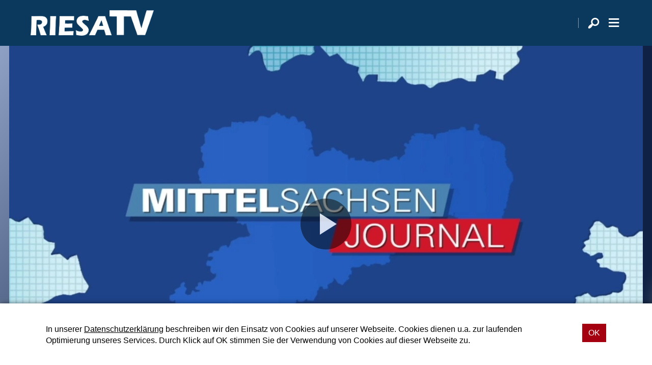

--- FILE ---
content_type: text/html; charset=UTF-8
request_url: https://www.riesa-tv.de/mediathek/video/das-mittelsachsenjournal-vom-09-maerz-2021/
body_size: 7020
content:
<!DOCTYPE html>
<html lang="de">
<head>
    <meta charset="UTF-8">
    <meta name="viewport" content="width=device-width, initial-scale=1.0, minimum-scale=1.0, maximum-scale=1.0">

    <title>Das Mittelsachsenjournal vom 09. März 2021 | Riesa TV</title>

    <meta http-equiv="X-UA-Compatible" content="IE=edge">
    <meta name="format-detection" content="telephone=no">

    <link rel="profile" href="http://gmpg.org/xfn/11">
    <link rel="pingback" href="https://www.riesa-tv.de/xmlrpc.php">

	<link rel="canonical" href="https://www.riesa-tv.de/mediathek/video/das-mittelsachsenjournal-vom-09-maerz-2021/" />
<meta name='robots' content='max-image-preview:large' />
<meta name="keywords" content=""/><meta name="description" content="Das Mittelsachsenjournal vom 09. März 2021 | +++ Fund in Kreinitz +++ Hunde digital anmelden +++ Lommatzscher Pflege und Riesa paktieren +++ …"/><meta property="og:url" content="https://www.riesa-tv.de/mediathek/video/das-mittelsachsenjournal-vom-09-maerz-2021/"/><meta property="og:title" content="Das Mittelsachsenjournal vom 09. M&auml;rz 2021"/><meta property="og:description" content="Das Mittelsachsenjournal vom 09. M&auml;rz 2021 | +++ Fund in Kreinitz +++ Hunde digital anmelden +++ Lommatzscher Pflege und Riesa paktieren +++ &hellip;"/><meta property="og:image" content="https://www.riesa-tv.de/storage/thumbs/1200x630c/r:1615310723/24072.jpg"/><meta property="og:type" content="video.other"/><meta property="og:video" content="https://riesatv.s3-cdn.welocal.cloud/media/24072/videos/24072.mp4"/><meta property="og:video:type" content="video/mp4"/><meta property="og:video:width" content="1280"/><meta property="og:video:height" content="720"/><meta property="og:image:type" content="image/jpeg"/><meta property="og:image:width" content="1200"/><meta property="og:image:height" content="630"/>
<script type="application/ld+json">
{
"@context": "https://schema.org",
"@type": "VideoObject", 
"name": "Das Mittelsachsenjournal vom 09. M&auml;rz 2021", 
"description": "Das Mittelsachsenjournal vom 09. März 2021 | +++ Fund in Kreinitz +++ Hunde digital anmelden +++ Lommatzscher Pflege und Riesa paktieren +++ …", 
"thumbnailUrl": "https://www.riesa-tv.de/storage/thumbs/1200x630c/r:1615310723/24072.jpg", 
"uploadDate": "2021-03-09T16:21:39+0000", 
"contentUrl": "https://riesatv.s3-cdn.welocal.cloud/media/24072/videos/24072.mp4", 
"duration": "P0DT0H9M30S", 
"embedUrl": "https://riesatv.s3-cdn.welocal.cloud/media/24072/videos/24072.mp4"
}
</script>

<meta name="cmms-cm-r-by" content="user">
<meta name="cmms-cm-g-at" content="2026-01-22 01:39:32">
<meta name="cmms-cm-v-un" content="2026-01-22 02:39:32">
<link rel='dns-prefetch' href='//www.riesa-tv.de' />
<link rel='dns-prefetch' href='//imasdk.googleapis.com' />
<link rel="alternate" type="application/rss+xml" title="Riesa TV &raquo; Feed" href="https://www.riesa-tv.de/feed/" />
<link rel="stylesheet" href="https://www.riesa-tv.de/storage/assets/s24e1d447.css" type="text/css" media="all">
<style id='wp-img-auto-sizes-contain-inline-css' type='text/css'>
img:is([sizes=auto i],[sizes^="auto," i]){contain-intrinsic-size:3000px 1500px}
/*# sourceURL=wp-img-auto-sizes-contain-inline-css */
</style>
<style id='classic-theme-styles-inline-css' type='text/css'>
/*! This file is auto-generated */
.wp-block-button__link{color:#fff;background-color:#32373c;border-radius:9999px;box-shadow:none;text-decoration:none;padding:calc(.667em + 2px) calc(1.333em + 2px);font-size:1.125em}.wp-block-file__button{background:#32373c;color:#fff;text-decoration:none}
/*# sourceURL=/wp-includes/css/classic-themes.min.css */
</style>
<script type="text/javascript">
window.cmms_base='https://www.riesa-tv.de';
window.cmms_storage_base='https://www.riesa-tv.de/storage/';
window.cmms_thumbs_base='https://www.riesa-tv.de/cmms-thumb/';
</script>
<script type="text/javascript">window.cmms_thumbs_base="https://www.riesa-tv.de/storage/thumbs/";</script>
<script type="text/javascript">window.cmmsLocale = "de_DE";</script><script type="text/javascript" src="https://www.riesa-tv.de/storage/assets/s8f574f12.js" ></script>
<script type="text/javascript">jQuery(function(jQuery){jQuery.datepicker.setDefaults({"closeText":"Schlie\u00dfen","currentText":"Heute","monthNames":["Januar","Februar","M\u00e4rz","April","Mai","Juni","Juli","August","September","Oktober","November","Dezember"],"monthNamesShort":["Jan.","Feb.","M\u00e4rz","Apr.","Mai","Juni","Juli","Aug.","Sep.","Okt.","Nov.","Dez."],"nextText":"Weiter","prevText":"Zur\u00fcck","dayNames":["Sonntag","Montag","Dienstag","Mittwoch","Donnerstag","Freitag","Samstag"],"dayNamesShort":["So.","Mo.","Di.","Mi.","Do.","Fr.","Sa."],"dayNamesMin":["S","M","D","M","D","F","S"],"dateFormat":"d. MM yy","firstDay":1,"isRTL":false});});</script><link rel='shortlink' href='https://www.riesa-tv.de/share/24072' />
<meta name="google-site-verification" content="rYu6VaYZWldjwmK12WSKE96usLiwQuxZogezjyY1C3Y" />
</head>

<body class="wp-singular cmms_media-template-default single single-cmms_media postid-24072 wp-theme-albinux wp-child-theme-cmms-theme-riesatv header-open full-width">


<div id="top"></div>

<div id="app">

    <div class="cmms-adzone-0-wrapper">
        <div class="cmms-adzone-1">
			            <div class="cmms-adzone-sticky-wrapper">
                <div class="cmms-adzone-sticky">
					                </div>
            </div>
        </div>
        <div class="cmms-adzone-0">
			        </div>
    </div>
    <div class="cmms-adzone-3"></div>

    <div id="page" class="hfeed site">
		            <header id="masthead" class="site-header" role="banner">
                <div class="header-wrapper">
                    <div class="header-banner">
                        <a class="logo" href="https://www.riesa-tv.de" rel="home"
                           title="Riesa TV">
                            <picture>
								                                    <img src="https://riesatv.s3-cdn.welocal.cloud/sources/5e99e956374c5.png"
                                         alt="Riesa TV">
								                            </picture>
                        </a>

						<div class="shortcuts">
	    <span class="sep"></span>
    <a class="search dashicons dashicons-search"><span>Suche</span></a>
	        <a class="menu dashicons dashicons-menu-alt"><span>Menü</span></a>
	</div>                    </div>
                </div>
            </header>
		
        <div id="main" class="site-main">
    <div id="content" class="site-content" role="main">
		<article id="post-24072" class="post-24072 cmms_media type-cmms_media status-publish hentry cmms_mediacategory-nachricht-im-film cmms_mediacategory-a-mittelsachsenjournal cmms_mediatype-video" itemscope itemtype="http://schema.org/NewsArticle">
    <div class="overlay" style="background-image: url('https://www.riesa-tv.de/storage/thumbs/1600xeb_40x20/24072.jpg');"></div>

    <div class="entry-player">
		<div class="videojs-player-container" style="background-image:url(https://www.riesa-tv.de/storage/thumbs/1920x/r:1615310723/24072.webp);"><video id="player_1769042371819408354" controls preload="none" class="video-js -video" style="background-image:url(https://www.riesa-tv.de/storage/thumbs/1920x/r:1615310723/24072.webp);" playsinline controlsList="nodownload" data-vjs_setup="{&quot;sources&quot;:[{&quot;src&quot;:&quot;https:\/\/riesatv.s3-cdn.welocal.cloud\/media\/24072\/videos\/hls.m3u8&quot;,&quot;type&quot;:&quot;application\/vnd.apple.mpegurl&quot;},{&quot;src&quot;:&quot;https:\/\/riesatv.s3-cdn.welocal.cloud\/media\/24072\/videos\/24072.mp4&quot;,&quot;type&quot;:&quot;video\/mp4&quot;}],&quot;tracks&quot;:[],&quot;fluid&quot;:true,&quot;language&quot;:&quot;de&quot;,&quot;preload&quot;:&quot;none&quot;,&quot;html5&quot;:{&quot;hls&quot;:{&quot;enableLowInitialPlaylist&quot;:false}},&quot;tracking&quot;:{&quot;mid&quot;:24072,&quot;type&quot;:&quot;video&quot;,&quot;categories&quot;:[&quot;nachricht-im-film&quot;,&quot;a-mittelsachsenjournal&quot;]},&quot;cmms_overlays&quot;:[],&quot;poster&quot;:&quot;https:\/\/www.riesa-tv.de\/storage\/thumbs\/1920x\/r:1615310723\/24072.webp&quot;,&quot;aspectRatio&quot;:&quot;16:9&quot;,&quot;ads&quot;:{&quot;adTagUrl&quot;:&quot;\/\/ads.welocal.cloud\/www\/delivery\/fc.php?script=bannerTypeHtml:vastInlineBannerTypeHtml:vastInlineHtml&amp;zones=pre-roll:0.0-0%3D363&amp;nz=1&amp;cb=__random-number__&amp;block=1&amp;format=vast&amp;charset=UTF-8&amp;source=&amp;ref=__page-url__&amp;loc=__page-url__&amp;categories=__item-category__&quot;,&quot;consentRequired&quot;:false},&quot;callbacks&quot;:{&quot;play&quot;:[&quot;cmms_p_a.action(\&quot;player_1769042371819408354\&quot;, \&quot;24072\&quot;, \&quot;PLAY\&quot;)&quot;,&quot;cmmsPlayerWatch(\&quot;player_1769042371819408354\&quot;)&quot;,&quot;_paq.push([\&quot;trackEvent\&quot;, \&quot;Video\&quot;, \&quot;Play\&quot;, \&quot;https:\/\/www.riesa-tv.de\/mediathek\/video\/das-mittelsachsenjournal-vom-09-maerz-2021\/\&quot;]);&quot;],&quot;pause&quot;:[&quot;cmms_p_a.action(\&quot;player_1769042371819408354\&quot;, \&quot;24072\&quot;, \&quot;PAUSE\&quot;)&quot;,&quot;_paq.push([\&quot;trackEvent\&quot;, \&quot;Video\&quot;, \&quot;Pause\&quot;, \&quot;https:\/\/www.riesa-tv.de\/mediathek\/video\/das-mittelsachsenjournal-vom-09-maerz-2021\/\&quot;]);&quot;],&quot;buffer&quot;:[&quot;cmms_p_a.action(\&quot;player_1769042371819408354\&quot;, \&quot;24072\&quot;, \&quot;BUFFER\&quot;)&quot;],&quot;idle&quot;:[&quot;cmms_p_a.action(\&quot;player_1769042371819408354\&quot;, \&quot;24072\&quot;, \&quot;IDLE\&quot;)&quot;],&quot;complete&quot;:[&quot;cmms_p_a.action(\&quot;player_1769042371819408354\&quot;, \&quot;24072\&quot;, \&quot;COMPLETE\&quot;)&quot;,&quot;_paq.push([\&quot;trackEvent\&quot;, \&quot;Video\&quot;, \&quot;Play-100%\&quot;, \&quot;https:\/\/www.riesa-tv.de\/mediathek\/video\/das-mittelsachsenjournal-vom-09-maerz-2021\/\&quot;]);&quot;]}}"><source src="https://riesatv.s3-cdn.welocal.cloud/media/24072/videos/hls.m3u8" type="application/vnd.apple.mpegurl"><source src="https://riesatv.s3-cdn.welocal.cloud/media/24072/videos/24072.mp4" type="video/mp4"></video></div>    </div>

    <header class="entry-header">
        <h1 class="entry-title" itemprop="headline"><span>Das Mittelsachsenjournal vom 09. März 2021</span></h1>
    </header>
    <div class="entry-wrapper">
        <div class="entry-meta">
    		<p class="entry-date" itemprop="datePublished"><time datetime="2021-03-09T16:21:39+01:00">9. März 2021 </time></p> - 09:31        </div>

        <div class="entry-content" itemprop="articleBody">
    		<p>+++ Fund in Kreinitz +++ Hunde digital anmelden +++ Lommatzscher Pflege und Riesa paktieren +++</p>
        </div>

        <div class="entry-supplementary">
	        <div class="idvl-socs-tools size-ff"><a href="https://www.facebook.com/sharer/sharer.php?u=https%3A%2F%2Fwww.riesa-tv.de%2Fmediathek%2Fvideo%2Fdas-mittelsachsenjournal-vom-09-maerz-2021%2F&"
   title="Auf Facebook teilen" class="idvl-socs-facebook ss-facebook" target="_blank"
   rel="nofollow"><span>Facebook</span></a><a href="https://twitter.com/intent/tweet?url=https%3A%2F%2Fwww.riesa-tv.de%2Fshare%2F24072&text=Das%20Mittelsachsenjournal%20vom%2009.%20M%C3%A4rz%202021"
   title="Auf X teilen" class="idvl-socs-twitter ss-twitter" target="_blank" rel="nofollow"><span>X.com</span></a>
<a href="whatsapp://send?text=https%3A%2F%2Fwww.riesa-tv.de%2Fshare%2F24072%20-%20Das%20Mittelsachsenjournal%20vom%2009.%20M%C3%A4rz%202021" title="Über WhatsApp teilen" class="idvl-socs-whatsapp ss-whatsapp" target="_blank" rel="nofollow"><span>WhatsApp</span></a><a href="mailto:?subject=Das%20Mittelsachsenjournal%20vom%2009.%20M%C3%A4rz%202021&body=%2B%2B%2B%20Fund%20in%20Kreinitz%20%2B%2B%2B%20Hunde%20digital%20anmelden%20%2B%2B%2B%20Lommatzscher%20Pflege%20und%20Riesa%20paktieren%20%2B%2B%2B%20%E2%80%A6%0A%0Ahttps%3A%2F%2Fwww.riesa-tv.de%2Fshare%2F24072" title="Per E-Mail teilen" class="idvl-socs-mail ss-mail" target="_blank" rel="nofollow"><span>E-Mail senden</span></a></div>        </div>
    </div>

</article>
        <div class="related-contents">
            <div class="header-wrapper">
                <h3>Das könnte Sie auch interessieren</h3>
            </div>

            <div class="post-shortcuts">
				<a href="https://www.riesa-tv.de/mediathek/video/das-mittelsachsenjournal-4/" class="post-shortcut type-cmms_media">
    <span class="thumbnail">
                                <img class="albinux-lazy" data-src="https://www.riesa-tv.de/storage/thumbs/520x293c/r:1598885971/21441.jpg"
                 data-srcset="https://www.riesa-tv.de/storage/thumbs/520x293c/r:1598885971/21441.jpg 1x, https://www.riesa-tv.de/storage/thumbs/1040x586c/r:1598885971/21441.jpg 2x"/>                    	                <span class="duration-container">
                <span class="duration">25:25</span>
            </span>
	        </span>
    <span class="meta-wrapper">
        <strong class="title">Das Mittelsachsenjournal</strong>
        <span class="date">
            	            25. Jan.. 2025                    </span>
        <span class="excerpt">
            In dieser Ausgabe des Mittelsachsenjournals dreht sich alles um Kerzen, und …        </span>
    </span>
</a>
<a href="https://www.riesa-tv.de/mediathek/video/kerzenreste-bekommen-neue-verwendung/" class="post-shortcut type-cmms_media">
    <span class="thumbnail">
                                <img class="albinux-lazy" data-src="https://www.riesa-tv.de/storage/thumbs/520x293c/r:1668705115/29332.jpg"
                 data-srcset="https://www.riesa-tv.de/storage/thumbs/520x293c/r:1668705115/29332.jpg 1x, https://www.riesa-tv.de/storage/thumbs/1040x586c/r:1668705115/29332.jpg 2x"/>                    	                <span class="duration-container">
                <span class="duration">03:49</span>
            </span>
	        </span>
    <span class="meta-wrapper">
        <strong class="title">Kerzenreste bekommen neue Verwendung</strong>
        <span class="date">
            	            19. Jan.. 2026                    </span>
        <span class="excerpt">
            Der Riesaer Stadtbahnverein sammelt seit über einem Jahrzehnt Kerzenreste, die …        </span>
    </span>
</a>
<a href="https://www.riesa-tv.de/mediathek/video/zweiter-hochschultag-als-duale-hochschule-riesa/" class="post-shortcut type-cmms_media">
    <span class="thumbnail">
                                <img class="albinux-lazy" data-src="https://www.riesa-tv.de/storage/thumbs/520x293c/r:1676730087/30763.jpg"
                 data-srcset="https://www.riesa-tv.de/storage/thumbs/520x293c/r:1676730087/30763.jpg 1x, https://www.riesa-tv.de/storage/thumbs/1040x586c/r:1676730087/30763.jpg 2x"/>                    	                <span class="duration-container">
                <span class="duration">01:36</span>
            </span>
	        </span>
    <span class="meta-wrapper">
        <strong class="title">Zweiter Hochschultag als Duale Hochschule Riesa</strong>
        <span class="date">
            	            15. Jan.. 2026                    </span>
        <span class="excerpt">
            Mit einem vollen Hörsaal startete die Duale Hochschule am Standort Riesa in …        </span>
    </span>
</a>
<a href="https://www.riesa-tv.de/mediathek/video/in-den-winterferien-ab-ins-handwerk/" class="post-shortcut type-cmms_media">
    <span class="thumbnail">
                                <img class="albinux-lazy" data-src="https://www.riesa-tv.de/storage/thumbs/520x293c/r:1708089575/40041.jpg"
                 data-srcset="https://www.riesa-tv.de/storage/thumbs/520x293c/r:1708089575/40041.jpg 1x, https://www.riesa-tv.de/storage/thumbs/1040x586c/r:1708089575/40041.jpg 2x"/>                    	                <span class="duration-container">
                <span class="duration">02:28</span>
            </span>
	        </span>
    <span class="meta-wrapper">
        <strong class="title">In den Winterferien ab ins Handwerk</strong>
        <span class="date">
            	            14. Jan.. 2026                    </span>
        <span class="excerpt">
            Winterferien in der Offenen Werkstatt der Handwerker in Riesa. Ein …        </span>
    </span>
</a>
<a href="https://www.riesa-tv.de/mediathek/video/2026-bleibt-spannend-fuer-das-handwerk-der-region/" class="post-shortcut type-cmms_media">
    <span class="thumbnail">
                                <img class="albinux-lazy" data-src="https://www.riesa-tv.de/storage/thumbs/520x293c/r:1768489419/55194.jpg"
                 data-srcset="https://www.riesa-tv.de/storage/thumbs/520x293c/r:1768489419/55194.jpg 1x, https://www.riesa-tv.de/storage/thumbs/1040x586c/r:1768489419/55194.jpg 2x"/>                    	                <span class="duration-container">
                <span class="duration">02:57</span>
            </span>
	        </span>
    <span class="meta-wrapper">
        <strong class="title">2026 bleibt spannend für das Handwerk der Region</strong>
        <span class="date">
            	            12. Jan.. 2026                    </span>
        <span class="excerpt">
            Schneetreiben auf der Meissner Albrechtsburg Anfang Januar 2026. Im Burgkeller …        </span>
    </span>
</a>
<a href="https://www.riesa-tv.de/mediathek/video/es-sind-schwierige-zeiten-ineterview-mit-feralpi-manager-uwe-reinecke/" class="post-shortcut type-cmms_media">
    <span class="thumbnail">
                                <img class="albinux-lazy" data-src="https://www.riesa-tv.de/storage/thumbs/520x293c/r:1767892354/55076.jpg"
                 data-srcset="https://www.riesa-tv.de/storage/thumbs/520x293c/r:1767892354/55076.jpg 1x, https://www.riesa-tv.de/storage/thumbs/1040x586c/r:1767892354/55076.jpg 2x"/>                    	                <span class="duration-container">
                <span class="duration">19:38</span>
            </span>
	        </span>
    <span class="meta-wrapper">
        <strong class="title">&#8222;Es sind schwierige Zeiten&#8220; &#8211; Interview mit FERALPI Manager Uwe Reinecke</strong>
        <span class="date">
            	            08. Jan.. 2026                    </span>
        <span class="excerpt">
            FERALPI Stahl ist der größte Stahlproduzent im Freistaat Sachsen und einer der …        </span>
    </span>
</a>
<a href="https://www.riesa-tv.de/mediathek/video/kinder-backen-eigene-plaetzchen-bei-brades/" class="post-shortcut type-cmms_media">
    <span class="thumbnail">
                                <img class="albinux-lazy" data-src="https://www.riesa-tv.de/storage/thumbs/520x293c/r:1766252401/54788.jpg"
                 data-srcset="https://www.riesa-tv.de/storage/thumbs/520x293c/r:1766252401/54788.jpg 1x, https://www.riesa-tv.de/storage/thumbs/1040x586c/r:1766252401/54788.jpg 2x"/>                    	                <span class="duration-container">
                <span class="duration">01:16</span>
            </span>
	        </span>
    <span class="meta-wrapper">
        <strong class="title">Kinder backen eigene Plätzchen bei Brades</strong>
        <span class="date">
            	            20. Dez.. 2025                    </span>
        <span class="excerpt">
            Es gehört zu den schönsten Dingen in der Vorweihnachtszeit; Plätzchen backen. …        </span>
    </span>
</a>
<a href="https://www.riesa-tv.de/mediathek/video/wie-wird-das-mit-der-energie-2026-herr-roethig/" class="post-shortcut type-cmms_media">
    <span class="thumbnail">
                                <img class="albinux-lazy" data-src="https://www.riesa-tv.de/storage/thumbs/520x293c/r:1764851893/54458.jpg"
                 data-srcset="https://www.riesa-tv.de/storage/thumbs/520x293c/r:1764851893/54458.jpg 1x, https://www.riesa-tv.de/storage/thumbs/1040x586c/r:1764851893/54458.jpg 2x"/>                    	                <span class="duration-container">
                <span class="duration">18:04</span>
            </span>
	        </span>
    <span class="meta-wrapper">
        <strong class="title">Wie wird das mit der Energie 2026 Herr Röthig?</strong>
        <span class="date">
            	            06. Dez.. 2025                    </span>
        <span class="excerpt">
            2026 senken zahlreiche Energieversorger die Preise. Auch die Stadtwerke Riesa …        </span>
    </span>
</a>
            </div>
        </div>
	    </div>
<aside>

	
</aside>

</div>

    <footer id="colophon"
            class="site-footer with-footer-logo"
            role="contentinfo">
        <div class="footer-wrapper">
            <div class="footer-nav">
				<div class="menu-footer-menue-container"><ul id="menu-footer-menue" class="footer-menu"><li id="menu-item-15044" class="menu-item menu-item-type-post_type menu-item-object-page menu-item-15044"><a href="https://www.riesa-tv.de/datenschutzhinweis/">Datenschutzhinweis</a></li>
<li id="menu-item-76" class="menu-item menu-item-type-post_type menu-item-object-page menu-item-76"><a href="https://www.riesa-tv.de/impressum/">Impressum</a></li>
<li id="menu-item-22" class="menu-item menu-item-type-post_type menu-item-object-page menu-item-22"><a href="https://www.riesa-tv.de/kontakt/">Kontakt</a></li>
<li id="menu-item-1765" class="menu-item menu-item-type-custom menu-item-object-custom menu-item-1765"><a target="_blank" href="https://www.riesa-tv.de/kategorie/nachrichten/feed/">RSS Feed</a></li>
<li id="menu-item-1766" class="menu-item menu-item-type-custom menu-item-object-custom menu-item-1766"><a target="_blank" href="https://www.riesa-tv.de/mediathek/video/feed/">RSS Video-Feed</a></li>
</ul></div>            </div>

            <div class="footer-info">
		                            <a href="https://www.riesa-tv.de/"
                       title="Riesa TV"
                       rel="home"
                       class="home">
				                                    <img src="https://www.riesa-tv.de/storage/thumbs/r:1587152246/20374.png"
                                 alt="Riesa TV">
				                            </a>
		        
                <div>
			                        </div>
            </div>
        </div>
    </footer>

	<div class="main-search-form">
    <div class="search-box-wrapper">
        <div class="search-box">
            <form role="search" method="get" class="search-form" action="https://www.riesa-tv.de">
                <span class="close dashicons dashicons-no-alt"></span>

                <div class="input-wrapper">
                    <input type="text" class="search-field" placeholder="Ich suche nach&nbsp;…" value="" name="s">
                    <button class="search-submit dashicons dashicons-search"></button>
                </div>
            </form>
        </div>
    </div>
</div>
    </div>

    <div class="adzone-2"></div>

	<script type="speculationrules">
{"prefetch":[{"source":"document","where":{"and":[{"href_matches":"/*"},{"not":{"href_matches":["/wp-*.php","/wp-admin/*","/wp-content/uploads/*","/wp-content/*","/wp-content/plugins/*","/wp-content/themes/cmms-theme-riesatv/*","/wp-content/themes/albinux/*","/*\\?(.+)"]}},{"not":{"selector_matches":"a[rel~=\"nofollow\"]"}},{"not":{"selector_matches":".no-prefetch, .no-prefetch a"}}]},"eagerness":"conservative"}]}
</script>
<script type="text/javascript" src="//imasdk.googleapis.com/js/sdkloader/ima3.js?ver=3" ></script>
<script type="text/javascript" src="https://www.riesa-tv.de/storage/assets/s95fa9118.js" ></script>
<script type="text/javascript">
var _paq = _paq || [];
_paq.push(['setSiteId', 46]);
_paq.push(['setTrackerUrl', '//stats.welocal.world/matomo.php']);
_paq.push(['setRequestMethod', 'POST']);
_paq.push(['setCookieDomain', '*.riesa-tv.de']);
_paq.push(['setCustomDimension', 1, 'Website']);
_paq.push(['trackPageView']);
_paq.push(['enableLinkTracking']);
_paq.push(['enableHeartBeatTimer']);
(function(){var d=document,g=d.createElement('script'),s=d.getElementsByTagName('script')[0];g.type='text/javascript';g.async=true;g.defer=true;g.src='//stats.welocal.world/matomo.js';s.parentNode.insertBefore(g,s);})();
</script>
<noscript><p><img src="//stats.welocal.world/matomo.php?idsite=46" style="border:0" alt=""/></p></noscript>
    </div>

	    <nav class="custom-site-navigation" role="navigation">
		<div class="menu-oberesmenue-container"><ul id="menu-oberesmenue" class="nav-menu"><li id="menu-item-181" class="menu-item menu-item-type-custom menu-item-object-custom menu-item-home menu-item-181"><a href="https://www.riesa-tv.de">Startseite</a></li>
<li id="menu-item-1311" class="menu-item menu-item-type-taxonomy menu-item-object-category menu-item-1311"><a href="https://www.riesa-tv.de/kategorie/nachrichten/">Nachrichten</a></li>
<li id="menu-item-10214" class="menu-item menu-item-type-custom menu-item-object-custom menu-item-has-children menu-item-10214"><a href="/mediathek/">Mediathek</a>
<ul class="sub-menu">
	<li id="menu-item-49510" class="menu-item menu-item-type-post_type menu-item-object-page menu-item-49510"><a href="https://www.riesa-tv.de/beitraege/">BEITRÄGE</a></li>
	<li id="menu-item-16" class="menu-item menu-item-type-taxonomy menu-item-object-cmms_mediacategory menu-item-has-children menu-item-16"><a href="https://www.riesa-tv.de/mediathek/kategorie/sendungen/">Sendungen</a>
	<ul class="sub-menu">
		<li id="menu-item-1930" class="menu-item menu-item-type-taxonomy menu-item-object-cmms_mediacategory menu-item-1930"><a href="https://www.riesa-tv.de/mediathek/kategorie/sendungen/wgr-leben-und-wohnen/">WGR Leben und Wohnen</a></li>
	</ul>
</li>
</ul>
</li>
<li id="menu-item-7133" class="menu-item menu-item-type-post_type menu-item-object-page menu-item-has-children menu-item-7133"><a href="https://www.riesa-tv.de/denk-erst-lokal/">DENK ERST LOKAL</a>
<ul class="sub-menu">
	<li id="menu-item-7720" class="menu-item menu-item-type-taxonomy menu-item-object-cmms_mediacategory menu-item-7720"><a href="https://www.riesa-tv.de/mediathek/kategorie/denk-erst-lokal/gastronomie/">Gastronomie</a></li>
	<li id="menu-item-7719" class="menu-item menu-item-type-taxonomy menu-item-object-cmms_mediacategory menu-item-7719"><a href="https://www.riesa-tv.de/mediathek/kategorie/denk-erst-lokal/einzelhandel/">Einzelhandel</a></li>
	<li id="menu-item-7718" class="menu-item menu-item-type-taxonomy menu-item-object-cmms_mediacategory menu-item-7718"><a href="https://www.riesa-tv.de/mediathek/kategorie/denk-erst-lokal/dienstleister/">Dienstleistung</a></li>
</ul>
</li>
</ul></div>    </nav>
    <div class="cookie-popup">
        <div class="cookie-popup-wrapper">
            <p>In unserer <a href="https://www.riesa-tv.de/impressum/" target="_blank">Datenschutzerklärung</a> beschreiben wir den Einsatz von Cookies auf unserer Webseite. Cookies dienen u.a. zur laufenden Optimierung unseres Services. Durch Klick auf OK stimmen Sie der Verwendung von Cookies auf dieser Webseite zu.</p>

            <a class="cookie-button"><span>OK </span></a>
        </div>
    </div>
<div class="pswp" tabindex="-1" role="dialog" aria-hidden="true">
	<div class="pswp__bg"></div>
	<div class="pswp__scroll-wrap">
		<div class="pswp__container">
			<div class="pswp__item"></div>
			<div class="pswp__item"></div>
			<div class="pswp__item"></div>
		</div>
		<div class="pswp__ui pswp__ui--hidden">
			<div class="pswp__top-bar">
				<div class="pswp__counter"></div>
				<button class="pswp__button pswp__button--close" title="Close (Esc)"></button>
				<button class="pswp__button pswp__button--share" title="Share"></button>
				<button class="pswp__button pswp__button--fs" title="Toggle fullscreen"></button>
				<button class="pswp__button pswp__button--zoom" title="Zoom in/out"></button>
				<div class="pswp__preloader">
					<div class="pswp__preloader__icn">
						<div class="pswp__preloader__cut">
							<div class="pswp__preloader__donut"></div>
						</div>
					</div>
				</div>
			</div>
			<div class="pswp__share-modal pswp__share-modal--hidden pswp__single-tap">
				<div class="pswp__share-tooltip"></div>
			</div>
			<button class="pswp__button pswp__button--arrow--left" title="Previous (arrow left)"></button>
			<button class="pswp__button pswp__button--arrow--right" title="Next (arrow right)"></button>
			<div class="pswp__caption">
				<div class="pswp__caption__center"></div>
			</div>
		</div>
	</div>
</div><a class="to-top" href="#top"><em class="dashicons dashicons-arrow-up"></em></a>
</body>
</html>
